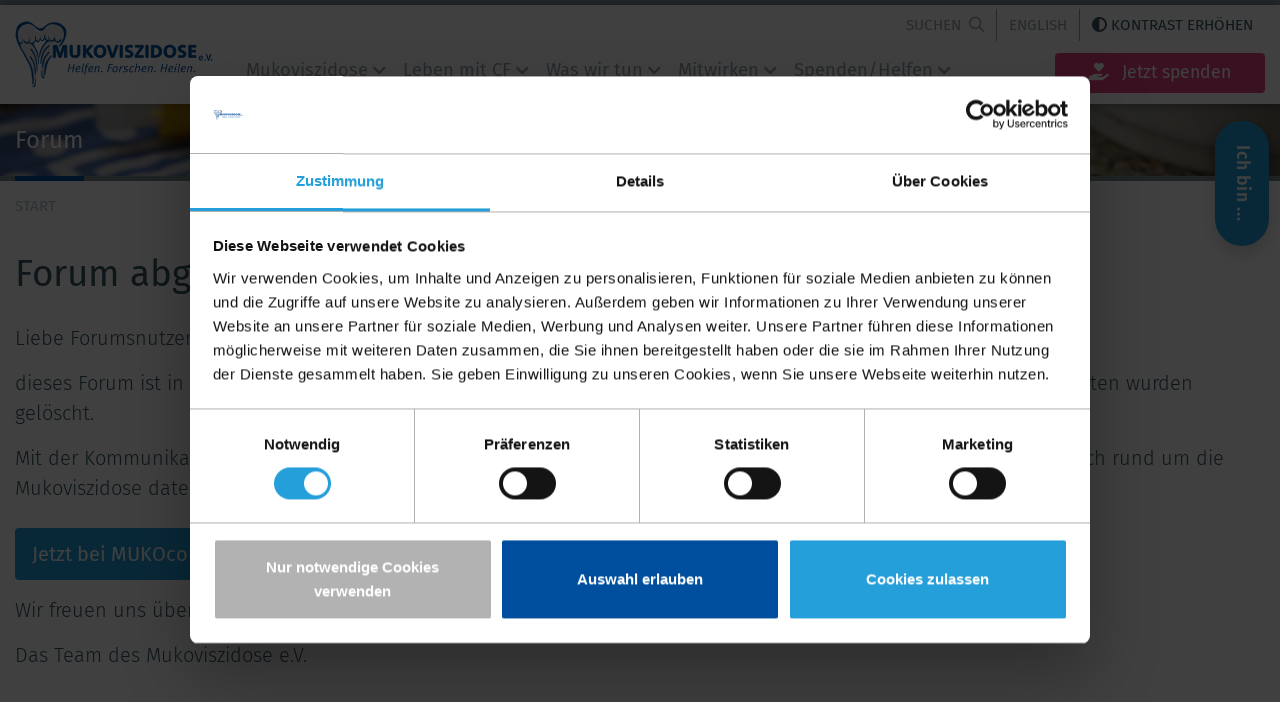

--- FILE ---
content_type: image/svg+xml
request_url: https://www.muko.info/typo3conf/ext/fp_muko/Resources/Public/Icons/icon-warenkorb-neg.svg
body_size: 389
content:
<?xml version="1.0" encoding="utf-8"?>
<!-- Generator: Adobe Illustrator 26.5.0, SVG Export Plug-In . SVG Version: 6.00 Build 0)  -->
<svg version="1.1" id="Ebene_1" xmlns="http://www.w3.org/2000/svg" xmlns:xlink="http://www.w3.org/1999/xlink" x="0px" y="0px"
	 viewBox="0 0 20.4 18.1" style="enable-background:new 0 0 20.4 18.1;" xml:space="preserve">
<style type="text/css">
	.st0{fill:#FFFFFF;}
</style>
<g>
	<path class="st0" d="M18.2,12.8H5.6c-0.4,0-0.7-0.3-0.7-0.6L3.4,2.6c0,0,0,0,0,0L3.2,1.4H0.7C0.3,1.4,0,1.1,0,0.7S0.3,0,0.7,0h3.1
		c0.4,0,0.7,0.3,0.7,0.6l0.2,1.2l15,0.2c0.2,0,0.4,0.1,0.5,0.3s0.2,0.4,0.2,0.6l-1.5,9.4C18.8,12.6,18.5,12.8,18.2,12.8z M6.2,11.4
		h11.3l1.3-8L4.9,3.2L6.2,11.4z"/>
	<g>
		<circle class="st0" cx="8.8" cy="16.9" r="0.8"/>
		<path class="st0" d="M8.8,18.1c-0.6,0-1.2-0.5-1.2-1.2c0-0.6,0.5-1.2,1.2-1.2s1.2,0.5,1.2,1.2C10,17.6,9.4,18.1,8.8,18.1z
			 M8.8,16.5c-0.2,0-0.4,0.2-0.4,0.4c0,0.2,0.2,0.4,0.4,0.4s0.4-0.2,0.4-0.4C9.2,16.7,9,16.5,8.8,16.5z"/>
	</g>
	<g>
		<circle class="st0" cx="15.4" cy="16.9" r="0.8"/>
		<path class="st0" d="M15.4,18.1c-0.6,0-1.2-0.5-1.2-1.2c0-0.6,0.5-1.2,1.2-1.2c0.6,0,1.2,0.5,1.2,1.2C16.6,17.6,16,18.1,15.4,18.1
			z M15.4,16.5c-0.2,0-0.4,0.2-0.4,0.4c0,0.2,0.2,0.4,0.4,0.4c0.2,0,0.4-0.2,0.4-0.4C15.8,16.7,15.6,16.5,15.4,16.5z"/>
	</g>
	<path class="st0" d="M17,15.4H7c-0.2,0-0.5-0.1-0.6-0.3c-0.1-0.2-0.1-0.5,0-0.7l1.2-2.5c0.2-0.4,0.6-0.5,0.9-0.3
		c0.4,0.2,0.5,0.6,0.3,0.9l-0.7,1.5H17c0.4,0,0.7,0.3,0.7,0.7S17.4,15.4,17,15.4z"/>
</g>
</svg>
